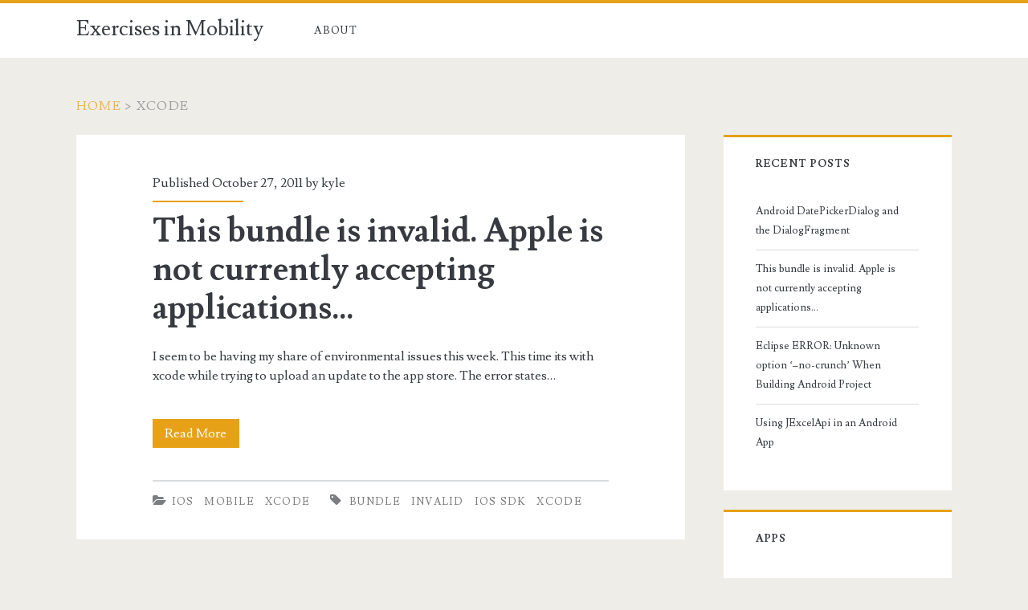

--- FILE ---
content_type: text/html; charset=UTF-8
request_url: http://www.kylebeal.com/blog/tag/xcode-2/
body_size: 3660
content:
<!DOCTYPE html>

<!--[if IE 9 ]><html class="ie9" lang="en-US"> <![endif]-->
<!--[if (gt IE 9)|!(IE)]><!--> <html lang="en-US"> <!--<![endif]-->

<head>

    <meta charset="UTF-8" />
<title>xcode</title>
<meta name="viewport" content="width=device-width, initial-scale=1" />
<meta name="template" content="Ignite 1.35" />
<meta name="generator" content="WordPress 4.3.34" />
<link rel="alternate" type="application/rss+xml" title="Exercises in Mobility &raquo; Feed" href="http://www.kylebeal.com/blog/feed/" />
<link rel="alternate" type="application/rss+xml" title="Exercises in Mobility &raquo; Comments Feed" href="http://www.kylebeal.com/blog/comments/feed/" />
<link rel="alternate" type="application/rss+xml" title="Exercises in Mobility &raquo; xcode Tag Feed" href="http://www.kylebeal.com/blog/tag/xcode-2/feed/" />
<link rel="pingback" href="http://www.kylebeal.com/blog/xmlrpc.php" />
		<script type="text/javascript">
			window._wpemojiSettings = {"baseUrl":"http:\/\/s.w.org\/images\/core\/emoji\/72x72\/","ext":".png","source":{"concatemoji":"http:\/\/www.kylebeal.com\/blog\/wp-includes\/js\/wp-emoji-release.min.js?ver=4.3.34"}};
			!function(e,n,t){var a;function o(e){var t=n.createElement("canvas"),a=t.getContext&&t.getContext("2d");return!(!a||!a.fillText)&&(a.textBaseline="top",a.font="600 32px Arial","flag"===e?(a.fillText(String.fromCharCode(55356,56812,55356,56807),0,0),3e3<t.toDataURL().length):(a.fillText(String.fromCharCode(55357,56835),0,0),0!==a.getImageData(16,16,1,1).data[0]))}function i(e){var t=n.createElement("script");t.src=e,t.type="text/javascript",n.getElementsByTagName("head")[0].appendChild(t)}t.supports={simple:o("simple"),flag:o("flag")},t.DOMReady=!1,t.readyCallback=function(){t.DOMReady=!0},t.supports.simple&&t.supports.flag||(a=function(){t.readyCallback()},n.addEventListener?(n.addEventListener("DOMContentLoaded",a,!1),e.addEventListener("load",a,!1)):(e.attachEvent("onload",a),n.attachEvent("onreadystatechange",function(){"complete"===n.readyState&&t.readyCallback()})),(a=t.source||{}).concatemoji?i(a.concatemoji):a.wpemoji&&a.twemoji&&(i(a.twemoji),i(a.wpemoji)))}(window,document,window._wpemojiSettings);
		</script>
		<style type="text/css">
img.wp-smiley,
img.emoji {
	display: inline !important;
	border: none !important;
	box-shadow: none !important;
	height: 1em !important;
	width: 1em !important;
	margin: 0 .07em !important;
	vertical-align: -0.1em !important;
	background: none !important;
	padding: 0 !important;
}
</style>
<link rel='stylesheet' id='wp-syntax-css-css'  href='http://www.kylebeal.com/blog/wp-content/plugins/wp-syntax/css/wp-syntax.css?ver=1.0' type='text/css' media='all' />
<link rel='stylesheet' id='ct-ignite-google-fonts-css'  href='//fonts.googleapis.com/css?family=Lusitana%3A400%2C700&#038;ver=4.3.34' type='text/css' media='all' />
<link rel='stylesheet' id='font-awesome-css'  href='http://www.kylebeal.com/blog/wp-content/themes/ignite/assets/font-awesome/css/font-awesome.min.css?ver=4.3.34' type='text/css' media='all' />
<link rel='stylesheet' id='style-css'  href='http://www.kylebeal.com/blog/wp-content/themes/ignite/style.min.css?ver=1.35' type='text/css' media='all' />
<style id='style-inline-css' type='text/css'>

            .overflow-container {
                background: ;
            }
            .main, .sidebar-primary-container, .breadcrumb-trail {
                background: none;
            }
        
</style>
<script type='text/javascript' src='http://www.kylebeal.com/blog/wp-includes/js/jquery/jquery.js?ver=1.11.3'></script>
<script type='text/javascript' src='http://www.kylebeal.com/blog/wp-includes/js/jquery/jquery-migrate.min.js?ver=1.2.1'></script>
<link rel="EditURI" type="application/rsd+xml" title="RSD" href="http://www.kylebeal.com/blog/xmlrpc.php?rsd" />
<link rel="wlwmanifest" type="application/wlwmanifest+xml" href="http://www.kylebeal.com/blog/wp-includes/wlwmanifest.xml" /> 

</head>

<body id="ignite" class="wordpress ltr en en-us parent-theme y2026 m01 d23 h22 friday logged-out plural archive taxonomy taxonomy-post_tag taxonomy-post_tag-xcode-2 not-front">

<!--skip to content link-->
<a class="skip-content" href="#main">Skip to content</a>

<header class="site-header" id="site-header" role="banner">

	<div id="title-info" class="title-info">
		<h2 class='site-title'><a href='http://www.kylebeal.com/blog' title='Exercises in Mobility'>Exercises in Mobility</a></h2>	</div>
	
	<button id="toggle-navigation" class="toggle-navigation"><i class="fa fa-bars"></i></button>

<div class="menu-container menu-primary" id="menu-primary" role="navigation">

    <p id="site-description"></p>

    <div class="menu-unset"><ul><li class="page_item page-item-5"><a href="http://www.kylebeal.com/blog/about/">About</a></li></ul></div>

    
</div><!-- #menu-primary .menu-container -->
</header>
<div id="overflow-container" class="overflow-container">

    
		<div class="breadcrumb-trail breadcrumbs" itemprop="breadcrumb"><span class="trail-begin"><a href="http://www.kylebeal.com/blog" title="Exercises in Mobility" rel="home">Home</a></span>
			 <span class="sep">></span> <span class="trail-end">xcode</span>
		</div>    <div id="main" class="main" role="main">
    <div class="post publish author-kyle post-30 format-standard category-ios category-mobile category-xcode post_tag-bundle post_tag-invalid post_tag-ios-sdk post_tag-xcode-2 excerpt">
                <div class="excerpt-meta-top">
            Published October 27, 2011 by <a href="http://www.kylebeal.com/blog/author/kyle/" title="Posts by kyle" rel="author" class="url fn n" itemprop="url"><span itemprop="name">kyle</span></a>        </div>
        <div class='excerpt-header'>
            <h1 class='excerpt-title'>
                <a href="http://www.kylebeal.com/blog/2011/10/this-bundle-is-invalid-apple-is-not-currently-accepting-applications/">This bundle is invalid. Apple is not currently accepting applications&#8230;</a>
            </h1>
        </div>
        <div class='excerpt-content'>
            <article>
                <p>I seem to be having my share of environmental issues this week. This time its with xcode while trying to upload an update to the app store. The error states&#8230;</p>
<p><a class='more-link' href='http://www.kylebeal.com/blog/2011/10/this-bundle-is-invalid-apple-is-not-currently-accepting-applications/'>Read More <span class='screen-reader-text'>This bundle is invalid. Apple is not currently accepting applications&#8230;</span></a></p>            </article>
        </div>
                    <div class="entry-categories"><p><i class='fa fa-folder-open'></i><a href="http://www.kylebeal.com/blog/category/mobile/ios/" title="View all posts in iOS">iOS</a> <a href="http://www.kylebeal.com/blog/category/mobile/" title="View all posts in Mobile">Mobile</a> <a href="http://www.kylebeal.com/blog/category/xcode/" title="View all posts in Xcode">Xcode</a></p></div>            <div class="entry-tags"><p><i class='fa fa-tag'></i><a href="http://www.kylebeal.com/blog/tag/bundle/" title="View all posts tagged bundle">bundle</a> <a href="http://www.kylebeal.com/blog/tag/invalid/" title="View all posts tagged invalid">invalid</a> <a href="http://www.kylebeal.com/blog/tag/ios-sdk/" title="View all posts tagged iOS SDK">iOS SDK</a> <a href="http://www.kylebeal.com/blog/tag/xcode-2/" title="View all posts tagged xcode">xcode</a></p></div>    </div>

    <div class="loop-pagination-container">
            </div>
</div> <!-- .main -->

<div id="sidebar-primary-container" class="sidebar-primary-container">
    
    <div class="sidebar sidebar-primary" id="sidebar-primary" role="complementary">

        		<section id="recent-posts-2" class="widget widget_recent_entries">		<h3 class="widget-title">Recent Posts</h3>		<ul>
					<li>
				<a href="http://www.kylebeal.com/blog/2011/11/android-datepickerdialog-and-the-dialogfragment/">Android DatePickerDialog and the DialogFragment</a>
						</li>
					<li>
				<a href="http://www.kylebeal.com/blog/2011/10/this-bundle-is-invalid-apple-is-not-currently-accepting-applications/">This bundle is invalid. Apple is not currently accepting applications&#8230;</a>
						</li>
					<li>
				<a href="http://www.kylebeal.com/blog/2011/10/eclipse-error-unknown-option-no-crunch-when-building-android-project/">Eclipse ERROR: Unknown option &#8216;&#8211;no-crunch&#8217; When Building Android Project</a>
						</li>
					<li>
				<a href="http://www.kylebeal.com/blog/2011/10/using-jexcelapi-in-an-android-app/">Using JExcelApi in an Android App</a>
						</li>
				</ul>
		</section><section id="linkcat-37" class="linkcat widget widget-bookmarks widget_links"><h3 class="widget-title">Apps</h3><ul class='xoxo blogroll'><li><a href="https://play.google.com/store/apps/details?id=com.kylebeal.MyPatientLogs" target="_blank">MyPatientLogs &#8211; Google Play</a></li><li><a href="https://itunes.apple.com/us/app/mypatientlogs/id458500316?mt=8" target="_blank">MyPatientLogs &#8211; iTunes</a></li><li><a href="https://play.google.com/store/apps/details?id=com.kylebeal.thenicelist.free" target="_blank">TheNiceList &#8211; Free</a></li><li><a href="https://play.google.com/store/apps/details?id=com.kylebeal.thenicelist.pro" target="_blank">TheNiceList &#8211; Pro</a></li></ul></section><section id="linkcat-38" class="linkcat widget widget-bookmarks widget_links"><h3 class="widget-title">Websites</h3><ul class='xoxo blogroll'><li><a href="http://www.linnsrefrigeration.com/" target="_blank">Linn&#039;s Refrigeration</a></li></ul></section>
    </div><!-- #sidebar-primary -->

</div>

</div> <!-- .overflow-container -->

<footer class="site-footer" role="contentinfo">
    <h3><a href="http://www.kylebeal.com/blog">Exercises in Mobility</a></h3>
    <span></span>
    <div class="design-credit">
        <span>
            <a target="_blank" href="http://www.competethemes.com/ignite/">Ignite WordPress Theme</a> by Compete Themes.        </span>
    </div>
</footer>

<script type='text/javascript' src='http://www.kylebeal.com/blog/wp-content/themes/ignite/js/build/production.min.js?ver=4.3.34' async='async'></script>
</body>
</html>

--- FILE ---
content_type: text/css
request_url: http://www.kylebeal.com/blog/wp-content/themes/ignite/style.min.css?ver=1.35
body_size: 25534
content:
*,:after,:before{-moz-box-sizing:border-box;-webkit-box-sizing:border-box;box-sizing:border-box}html{height:100%}body{height:100%;font-size:100%;margin:0;padding:0;font-family:lusitana,serif;line-height:1.5;background:#eeede8;color:#373b41;-webkit-font-smoothing:antialiased;word-wrap:break-word;-ms-word-wrap:break-word;-webkit-hyphens:auto;-moz-hyphens:auto;-ms-hyphens:auto;hyphens:auto}.overflow-container{overflow:hidden;height:auto;min-height:100%}.main{background:#eeede8;margin:0 auto;-webkit-transition:all .3s ease;transition:all .3s ease}.main:after{content:'';position:absolute;top:-12em;left:0;width:100%;background:#373b41;opacity:0;-webkit-transition:opacity .3s ease;transition:opacity .3s ease}p{margin:1.5em 0}a{color:#e6a117;-webkit-transition:color .2s ease;transition:color .2s ease}a:link{color:#e6a117}a:active,a:hover,a:visited{color:#a87227}h1,h2,h3,h4,h5,h6{font-family:lusitana,serif;margin:0;padding:0;font-weight:400}h1{font-size:2.625em;line-height:1.143}h2{font-size:2.25em;line-height:1.34}h3{font-size:1.625em;line-height:1.85}h4{font-size:1.313em;line-height:1.143}h5{font-size:1.125em;line-height:1.34}h6{font-size:1em}ol,ul{font-size:1em;padding:0;margin:1.5em}ol ol,ol ul,ul ol,ul ul{margin:0 1.5em}li li,ol ol,ol ul,ul ol,ul ul{font-size:1em}pre{word-wrap:break-word;background:#e8eaee;padding:.75em}code{background:#e8eaee;padding:0 .375em}blockquote{margin:1.5em 1.5em 1.5em 0;padding-left:1.5em;border-left:solid 3px #e6a117}blockquote cite{display:block;text-align:right}hr{margin:.69em 0}table{border-spacing:0;border-collapse:collapse;margin:1.5em 0}td,th{padding:.5em .75em;border:solid 1px #000}.alignleft{float:left;margin:0 1.5em 1.5em 0}.alignright{float:right;margin:0 0 1.5em 1.5em}.aligncenter{text-align:center;margin:1.5em auto;display:block}.alignnone{margin:1.5em}.aligncenter,.alignleft,.alignnone,.alignright,.size-auto,.size-full,.size-large,.size-medium,.size-thumbnail,img{max-width:100%;height:auto}.wp-caption-text{margin:0 0 1.84502em;font-size:.813em;line-height:1.85;color:#7c7d7f}input:not([type=checkbox]):not([type=radio]):not([type=submit]):not([type=file]):not([type=image]),textarea{padding:.8em;width:100%;max-width:27.75em;background:#eeede8;color:#7c7d7f;outline:solid 1px #d9dcdf;border:none;font-family:lusitana,serif;font-size:.813em;line-height:1.85;border-radius:0;-webkit-transition:background .2s ease;transition:background .2s ease;-webkit-appearance:none}textarea{max-width:41.625em;overflow:auto}input[type=submit]{padding:.8em;width:100%;color:#fff;background:#e6a117;outline:0;border:none;max-width:13.875em;font-family:lusitana,serif;font-size:.813em;line-height:1.85;border-radius:0;-webkit-transition:background .2s ease;transition:background .2s ease;-webkit-appearance:none}input[type=submit]:hover{cursor:pointer;background:#a87227}input[type=search]{margin-right:1.5em;padding-right:.375em}::-webkit-input-placeholder{color:#7c7d7f}:-moz-placeholder{color:#7c7d7f}::-moz-placeholder{color:#7c7d7f}:-ms-input-placeholder{color:#7c7d7f}.excerpt.sticky,.sticky.entry{outline:solid 3px #e6a117}a img{border:none}@media only screen and (min-device-width:320px) and (max-device-width:480px) and (orientation:landscape){html{-webkit-text-size-adjust:none}}@media only screen and (min-device-width:768px) and (max-device-width:1024px) and (orientation:landscape){html{-webkit-text-size-adjust:none}}.site-header{background:#fff;min-height:72px;padding:1.25em 3.703% 0;border-top:solid 4px #e6a117;position:relative}.site-header:after{content:".";display:block;clear:both;visibility:hidden;line-height:0;height:0}.title-info{float:right}.title-info:after{content:".";display:block;clear:both;visibility:hidden;line-height:0;height:0}.site-title{font-size:1.625em;line-height:1.85;z-index:1;float:right}.site-title a{text-decoration:none;color:#373b41;line-height:0}.site-title a:link,.site-title a:visited{color:#373b41}.site-title a:active,.site-title a:focus,.site-title a:hover{color:#e6a117}.site-title a:only-child{margin-top:-5px;line-height:1.5;display:block}.site-title img{max-width:6em;max-height:2.25em}.site-title span{position:absolute;opacity:0;z-index:-1}.toggle-navigation{color:#373b41;font-size:1.625em;line-height:1.35;position:relative;padding:0;margin:0;z-index:1;background:0 0;border:none;-webkit-transition:color .2s ease;transition:color .2s ease}.toggle-navigation:hover{cursor:pointer}.menu-primary{background:#373b41;width:100%;min-height:75em;max-width:25em;position:absolute;top:4.275em;left:0;padding-top:1.5em;text-align:center;z-index:0;-webkit-transform:translateX(-100%);-ms-transform:translateX(-100%);transform:translateX(-100%);-webkit-transition:-webkit-transform .3s ease;transition:transform .3s ease}.menu-primary p{color:#e6a117;display:inline-block;border-top:solid 2px #303338;border-bottom:solid 2px #303338;padding:1.5em 0}.menu-primary-items,.menu-unset{list-style:none}.menu-primary-items a,.menu-unset a{text-decoration:none;color:#fff;text-transform:uppercase;letter-spacing:.08em;margin:1.5em 0;display:block}.menu-primary-items a:hover,.menu-unset a:hover{color:#e6a117}.menu-primary-items ul,.menu-unset ul{list-style:none}.menu-primary-items ul a,.menu-unset ul a{font-size:.813em;color:#d9dcdf;margin-top:-1.5em}.menu-primary-items ul a:hover,.menu-unset ul a:hover{color:#fff}.menu-primary-items ul ul a,.menu-unset ul ul a{color:#7c7d7f}.menu-primary-items .current-menu-item>a,.menu-primary-items .current_page_item>a,.menu-unset .current-menu-item>a,.menu-unset .current_page_item>a{color:#e6a117}.social-media-icons{margin-top:3em}.social-media-icons li{display:inline-block}.social-media-icons li a{color:#fff;margin:0 .375em;text-decoration:none}.social-media-icons li a:hover{color:#e6a117}.site-header.toggled .menu-primary{-webkit-transform:translateX(0);-ms-transform:translateX(0);transform:translateX(0)}.site-header.toggled~div .main:after,.site-header.toggled~div .sidebar-primary-container:after{bottom:0;opacity:.4}@media all and (min-width:37.5em){.site-header{padding:1.25em 7.407% 0}.site-title{right:7.407%}}@media all and (min-width:50em){.site-header{height:auto;min-height:4.5em;padding:0 11.11%}.toggle-navigation{display:none}.title-info{float:left;margin-bottom:5px;padding:1.125em 3em 0 0}.site-title{position:static;line-height:1;margin-right:.225em}.menu-primary{position:static;max-width:none;min-height:1px;width:auto;padding:0;text-align:left;background:0 0;-webkit-transform:none;-ms-transform:none;transform:none}.menu-primary p{display:none}.menu-unset{float:left}.menu-primary-items,.menu-unset ul{margin:0;line-height:0;float:left}.menu-primary-items li,.menu-unset ul li{float:left;position:relative}.menu-primary-items a,.menu-unset ul a{color:#373b41;margin:0;padding:0 .75em;font-size:.813em;line-height:5.231em;letter-spacing:.1em;background:#fff;-webkit-transition:background .2s ease;transition:background .2s ease}.menu-primary-items a:link,.menu-primary-items a:visited,.menu-unset ul a:link,.menu-unset ul a:visited{color:#373b41}.menu-primary-items a:active,.menu-primary-items a:focus,.menu-primary-items a:hover,.menu-unset ul a:active,.menu-unset ul a:focus,.menu-unset ul a:hover{color:#fff;background:#e6a117}.menu-primary-items a:active+ul,.menu-primary-items a:focus+ul,.menu-primary-items a:hover+ul,.menu-unset ul a:active+ul,.menu-unset ul a:focus+ul,.menu-unset ul a:hover+ul{top:4.2495em;opacity:1}.menu-primary-items ul,.menu-unset ul ul{position:absolute;top:-999em;opacity:0;margin:0;z-index:3;min-width:100%;-webkit-backface-visibility:hidden;backface-visibility:hidden;-webkit-transition:opacity .2s ease;transition:opacity .2s ease;-webkit-box-shadow:1px 1px 2px 0 rgba(0,0,0,.2);box-shadow:1px 1px 2px 0 rgba(0,0,0,.2)}.menu-primary-items ul li,.menu-unset ul ul li{min-width:100%}.menu-primary-items ul a,.menu-unset ul ul a{margin-top:0;color:#373b41;white-space:nowrap}.menu-primary-items ul a:active,.menu-primary-items ul a:focus,.menu-primary-items ul a:hover,.menu-unset ul ul a:active,.menu-unset ul ul a:focus,.menu-unset ul ul a:hover{color:#fff}.menu-primary-items ul a:active+ul,.menu-primary-items ul a:focus+ul,.menu-primary-items ul a:hover+ul,.menu-unset ul ul a:active+ul,.menu-unset ul ul a:focus+ul,.menu-unset ul ul a:hover+ul{top:0;left:100%}.menu-primary-items ul:hover,.menu-unset ul ul:hover{top:4.2495em;opacity:1}.menu-primary-items ul ul:hover,.menu-unset ul ul ul:hover{top:0;left:100%}.menu-primary-items:after,.menu-unset ul:after{content:".";display:block;clear:both;visibility:hidden;line-height:0;height:0}.site-header .social-media-icons{display:none}#menu-primary-items .current-menu-item>a,#menu-primary-items .current_page_ancestor>a,#menu-primary-items .current_page_item>a,.menu-unset ul .current-menu-item>a,.menu-unset ul .current_page_ancestor>a,.menu-unset ul .current_page_item>a{color:#fff;background:#e6a117}.menu-unset:after{content:".";display:block;clear:both;visibility:hidden;line-height:0;height:0}.menu-unset ul{margin:0}.menu-unset ul:after{content:".";display:block;clear:both;visibility:hidden;line-height:0;height:0}.menu-primary-items ul.focused,.menu-unset ul ul.focused{top:4.2495em;opacity:1}.menu-primary-items ul.focused ul.focused,.menu-unset ul ul.focused ul.focused{top:0;left:100%}}@media all and (min-width:56.25em){.site-header{padding:0 7.407%}.site-header .social-media-icons{display:inline-block;visibility:hidden;margin:0;float:right;position:absolute}.site-header .social-media-icons li a{color:#373b41;line-height:4.25em}.site-header .social-media-icons li a:hover{color:#e6a117}.site-header .social-media-icons li:last-child a{margin-right:0}.site-header .social-media-icons.visible{position:relative;visibility:visible}.site-header .social-media-icons.visible-top{visibility:visible}}@media all and (min-width:62.5em){.menu-primary p{margin:1.0625em 3em 0 -3em;display:inline-block;line-height:2;color:#7c7d7f;border:none;padding:0;float:left}.site-title{float:left}}.main,.sidebar-primary-container,.site-footer{padding:1.5em 3.703%}.entry,.excerpt{background:#fff;margin:1.5em auto;padding:1.5em 8% 2.25em}.excerpt.has-post-thumbnail,.has-post-thumbnail.entry{padding-top:0}.featured-image{-webkit-background-size:cover;background-size:cover;background-position:50%;position:relative;height:0;padding-bottom:63%;left:-9.5%;width:119%;margin-bottom:1.5em}.featured-image a{position:absolute;top:0;right:0;bottom:0;left:0;opacity:0}.entry-meta-top,.excerpt-meta-top{margin-bottom:.75em;padding-bottom:.75em;position:relative}.entry-meta-top:after,.excerpt-meta-top:after{content:'';position:absolute;width:32%;height:2px;background:#e6a117;bottom:0;left:0}.entry-meta-top a,.excerpt-meta-top a{text-decoration:none;color:#373b41}.entry-meta-top a:link,.entry-meta-top a:visited,.excerpt-meta-top a:link,.excerpt-meta-top a:visited{color:#373b41}.entry-meta-top a:active,.entry-meta-top a:hover,.excerpt-meta-top a:active,.excerpt-meta-top a:hover{color:#e6a117}.entry-title,.excerpt-title{font-weight:700;font-size:1.625em;line-height:1.385;word-wrap:break-word;-ms-word-wrap:break-word}.entry-title a,.excerpt-title a{color:#373b41;text-decoration:none}.entry-title a:link,.entry-title a:visited,.excerpt-title a:link,.excerpt-title a:visited{color:#373b41}.entry-title a:active,.entry-title a:hover,.excerpt-title a:active,.excerpt-title a:hover{color:#7c7d7f}.excerpt-content{border-bottom:solid 2px #d9dcdf}.more-link{text-decoration:none;display:block;text-align:center;line-height:2.25em;width:6.75em;background:#e6a117;color:#fff;margin:2.625em 0 2.5005em;-webkit-transition:background .2s ease;transition:background .2s ease;clear:both}.more-link:link,.more-link:visited{color:#fff}.more-link:active,.more-link:hover{background:#a87227}.entry-categories,.entry-tags,.excerpt-categories,.excerpt-comments,.excerpt-tags{color:#7c7d7f}.entry-categories p,.entry-tags p,.excerpt-categories p,.excerpt-comments p,.excerpt-tags p{margin:.75em 0 0;padding-left:1.5em}.entry-categories i,.entry-tags i,.excerpt-categories i,.excerpt-comments i,.excerpt-tags i{margin-left:-1.5em}.entry-categories a,.entry-tags a,.excerpt-categories a,.excerpt-comments a,.excerpt-tags a{text-decoration:none;text-transform:uppercase;letter-spacing:.1em;font-size:.813em;line-height:1.7;margin-right:.75em}.entry-categories a:link,.entry-categories a:visited,.entry-tags a:link,.entry-tags a:visited,.excerpt-categories a:link,.excerpt-categories a:visited,.excerpt-comments a:link,.excerpt-comments a:visited,.excerpt-tags a:link,.excerpt-tags a:visited{color:#7c7d7f}.entry-categories a:active,.entry-categories a:hover,.entry-tags a:active,.entry-tags a:hover,.excerpt-categories a:active,.excerpt-categories a:hover,.excerpt-comments a:active,.excerpt-comments a:hover,.excerpt-tags a:active,.excerpt-tags a:hover{color:#e6a117}.entry-categories i,.excerpt-categories i,.excerpt-comments i{margin-right:.4375em}.entry-tags i,.excerpt-tags i{margin-right:.625em}.loop-pagination{background:#fff;padding:.75em;border-top:solid 2px #e6a117;text-align:center;margin-bottom:1.5em}.loop-pagination a,.loop-pagination span{margin:0 .375em}.loop-pagination a{text-decoration:none}@media all and (min-width:31.25em){.entry-meta-top:after,.excerpt-meta-top:after{width:20%}}@media all and (min-width:37.5em){.main,.sidebar-primary-container,.site-footer{padding:1.5em 7.407%}.loop-pagination a,.loop-pagination span{margin:0 .75em}}@media all and (min-width:50em){.main,.sidebar-primary-container,.site-footer{padding:1.5em 11.11%}.entry,.excerpt{padding:2.25em 14.333%}.excerpt.has-post-thumbnail,.has-post-thumbnail.entry{padding-top:0}.featured-image{left:-20%;width:140%}}@media all and (min-width:56.25em){.main{width:55.55%;padding:1.5em 0;float:left;margin:0 3.703% 0 7.407%}.sidebar-primary-container,.site-footer{padding:1.5em 7.407%}.entry,.excerpt{padding:2.25em 13.333%}.excerpt.has-post-thumbnail,.has-post-thumbnail.entry{padding-top:0}.featured-image{left:-18%;width:136%}.loop-pagination{margin-bottom:3em}}@media all and (min-width:62.5em){.entry,.excerpt{padding-top:3em}.excerpt.has-post-thumbnail,.has-post-thumbnail.entry{padding-top:0}.entry-title,.excerpt-title{font-size:2.625em;line-height:1.143}.entry-categories,.entry-tags,.excerpt-categories,.excerpt-comments,.excerpt-tags{display:inline-block}.entry-categories,.entry-tags,.excerpt-categories,.excerpt-tags{margin-right:.75em}}@media all and (min-width:68.75em){.main{width:59.253%}.entry,.excerpt{margin:3em 0;padding:3em 12.5% 2.25em}.excerpt.has-post-thumbnail,.has-post-thumbnail.entry{padding-top:0}.featured-image{left:-16.67%;width:133.33%}}.sidebar-primary-container{position:relative;background:#eeede8;-webkit-transition:all .3s ease;transition:all .3s ease}.sidebar-primary-container:after{content:'';position:absolute;top:0;left:0;width:100%;background:#373b41;opacity:0;-webkit-transition:opacity .3s ease;transition:opacity .3s ease}.sidebar-primary-container .widget{background:#fff;border-top:solid 3px #e6a117;font-size:.813em;line-height:1.85;margin:1.84502em 0;padding:1.615em 8% .923em}.sidebar-primary-container .widget ul{list-style:none;margin:1em 0 1.84502em}.sidebar-primary-container .widget ul li{padding:.846em .5em .923em 0;margin:0;border-bottom:solid 1px #d9dcdf;-webkit-transition:all .2s ease;transition:all .2s ease}.sidebar-primary-container .widget ul li:last-child{border:none}.sidebar-primary-container .widget ul li a{display:block;text-decoration:none}.sidebar-primary-container .widget ul li:hover{background:rgba(240,240,240,.15);padding-left:.5em;padding-right:0}.sidebar-primary-container .widget ul ul{margin:0 0 0 1em}.sidebar-primary-container .widget ul ul li:last-child{margin-bottom:0;padding-bottom:0}.sidebar-primary-container .widget a,.sidebar-primary-container .widget a:link,.sidebar-primary-container .widget a:visited{color:#373b41}.sidebar-primary-container .widget a:active,.sidebar-primary-container .widget a:hover{color:#e6a117}.sidebar-primary-container .widget-title{text-transform:uppercase;font-weight:700;letter-spacing:.08em;font-size:1em;line-height:1.85;margin-bottom:1.84502em}.sidebar-primary-container .widget-archives ul li,.sidebar-primary-container .widget-categories ul li{position:relative}.sidebar-primary-container .widget-archives ul li span,.sidebar-primary-container .widget-categories ul li span{float:right;margin-top:-1.75em;-webkit-transition:all .2s ease;transition:all .2s ease}.sidebar-primary-container .widget-archives ul li:hover span,.sidebar-primary-container .widget-categories ul li:hover span{padding-right:.75em}@media all and (min-width:50em){.sidebar-primary-container .widget{padding:1.615em 14.33% .923em}}@media all and (min-width:56.25em){.sidebar-primary-container{width:25.923%;padding:1.5em 0;float:left;margin-top:1.5em}.widget:first-child{margin-top:0}}@media all and (min-width:68.75em){.sidebar-primary-container{width:22.222%;margin-top:3em}}.entry-content{margin-top:1.5em}.entry-content:after{content:".";display:block;clear:both;visibility:hidden;line-height:0;height:0}.further-reading{margin:1.5em 0}.further-reading span{border-bottom:solid 1px #e6a117;font-weight:700;position:relative;display:inline-block}.further-reading a{color:#373b41;text-decoration:none;display:block}.further-reading a:link,.further-reading a:visited{color:#373b41}.further-reading a:active,.further-reading a:hover{color:#e6a117}.author-meta{background:#f5f5f5;border:solid 1px #e8eaee;padding:1.5em;margin:1.5em 0}.author-meta h4{font-weight:700;border-bottom:solid 1px #e6a117;display:inline-block;padding-bottom:3px}.author-meta h4 a{text-decoration:none;color:#373b41}.author-meta h4 a:link,.author-meta h4 a:visited{color:#373b41}.author-meta h4 a:active,.author-meta h4 a:focus,.author-meta h4 a:hover{color:#e6a117}.author-meta img{border-radius:50%;float:left;margin-right:1.5em}.author-meta p{margin-top:.75em;margin-left:6em}.author-profile-image{width:72px;height:72px;border-radius:50%;float:left;margin-right:1.5em;overflow:hidden}.author-profile-image img{border-radius:0}@media all and (min-width:43.75em){.further-reading p{width:50%;display:inline-block;vertical-align:top;padding-right:4%}.further-reading .next{text-align:right;padding:0 0 0 4%}}@media all and (min-width:68.75em){.entry{margin-bottom:1.5em}}.comments{background:#fff;margin:-1.5em 0 3em;padding:0 8% 2.25em}.comments-number{border-top:solid 2px #d9dcdf;padding-top:1.375em}.comment-list{list-style:none;margin:1.5em 0}.comment-list ul{list-style:none;margin:1.5em 0 1.5em 1.5em}.comment-list ul li:first-child:before{content:"\2192";position:absolute;left:-1.5em;top:1em}li.comment,li.pingback{margin-bottom:3em;position:relative}.comment-content{margin-left:3.75em}.comment-content p:first-child{margin-top:0}.comment-content p:last-child{margin-bottom:1.437em}.no-avatars .comment-content,.no-avatars .comment-meta{margin-left:0}.comment-author:after{content:".";display:block;clear:both;visibility:hidden;line-height:0;height:0}.comment-author img{width:3em;height:auto;border-radius:50%;float:left;margin-right:.75em}.comment-author .author-name{font-weight:700}.comment-author .author-name a{color:#e6a117;text-decoration:none}.comment-author .author-name a:link,.comment-author .author-name a:visited{color:#e6a117}.comment-author .author-name a:active,.comment-author .author-name a:hover{color:#a87227}.comment-author .author-profile-image{width:48px;height:48px;border-radius:50%;float:left;margin-right:.75em;overflow:hidden}.comment-meta{font-size:.813em;line-height:1.85;display:inline-block;border-top:solid 1px #d9dcdf;margin-left:4.6125em}.comment-date{display:inline-block}.comment-edit-link,.comment-reply-link{text-decoration:none}.comment-edit-link:before,.comment-reply-link:before{content:' | ';color:#373b41}.bypostauthor .comment-author img{border:solid 2px #e6a117}.bypostauthor .comment-author .author-profile-image-comment img{border:none}.comment-respond{margin-top:3em}@media all and (min-width:31.25em){.comment-pagination p{width:50%;display:inline-block;vertical-align:top}.comment-pagination .next-comment{text-align:right}}@media all and (min-width:50em){.comments{padding:0 14.333% 2.25em}}@media all and (min-width:56.25em){.comments{padding:0 13.333% 2.25em}}@media all and (min-width:68.75em){.comments{padding:0 12.5% 2.25em}}.site-footer{background:#373b41;color:#7c7d7f;padding-bottom:0;overflow:hidden;text-align:center}.site-footer a{color:#7c7d7f;text-decoration:none}.site-footer a:link,.site-footer a:visited{color:#7c7d7f}.site-footer a:active,.site-footer a:hover{color:#e6a117}.design-credit{background:#303338;color:#7c7d7f;text-transform:uppercase;text-align:center;letter-spacing:.08em;padding:.75em;margin-top:3em;position:relative;left:-4%;width:108%}@media all and (min-width:37.5em){.design-credit{left:-9%;width:118%}}@media all and (min-width:43.75em){.site-footer{padding:1.5em 3.703% 0}.sidebar-subsidiary:after{content:".";display:block;clear:both;visibility:hidden;line-height:0;height:0}.design-credit{clear:both}}@media all and (min-width:50em){.site-footer{padding:1.5em 7.407% 0}}@media all and (min-width:56.25em){.site-footer{padding:1.5em 3.703% 0}.design-credit{left:-4%;width:108%}}.screen-reader-text{position:absolute;clip:rect(1px 1px 1px 1px);clip:rect(1px,1px,1px,1px);overflow:hidden;height:1px;width:1px}.skip-content{position:absolute;top:-4.5em;width:100%;left:0;display:block;text-align:center;color:#fff!important;z-index:99;padding:1.5em;background:#373b41;-webkit-transition:top .2s ease;transition:top .2s ease}.skip-content:focus{top:0}.singular-page .entry{padding-top:1.5em}.singular-page .featured-image{margin-top:-1.5em}@media all and (min-width:43.75em){.singular-page .entry-title{font-size:2.625em;line-height:1.14}}@media all and (min-width:50em){.singular-page .entry{padding-top:3em}.singular-page .featured-image{margin-top:-3em}}.breadcrumbs{text-transform:uppercase;color:#7c7d7f;letter-spacing:.08em;padding:3em 3.703% 0;background:#eeede8;-webkit-transition:all .3s ease;transition:all .3s ease}.breadcrumbs a{text-decoration:none;color:#e6a117}.breadcrumbs a:link,.breadcrumbs a:visited{color:#e6a117}.breadcrumbs a:active,.breadcrumbs a:hover{color:#a87227}.breadcrumbs span{opacity:.7}.breadcrumbs+div .entry,.breadcrumbs+div .excerpt{margin-top:0}@media all and (min-width:37.5em){.breadcrumbs{padding:3em 7.407% 0}}@media all and (min-width:50em){.breadcrumbs{padding:3em 11.11% 0}}@media all and (min-width:56.25em){.breadcrumbs{padding:3em 7.407% 0}.breadcrumbs~div{margin-top:0}}.error-404 .entry,.search .entry{margin-bottom:0}.error-404 .entry-header,.search .entry-header{padding-top:1.5em}.search-form{margin-top:1.5em}.search-form input[type=submit]{max-width:27.75em;margin-top:1.5em}.search .container{background:#fff;margin-top:1.5em}.search .search-end{padding:1.5em 8% 2.25em}.search .search-end.top{padding-bottom:3em}.search .search-end.bottom{padding-top:0}.search .entry,.search .excerpt{margin-top:0;padding-top:0}.search .excerpt-content{padding-bottom:1.5em}.search-no-results .search-end.top .search-form-container{display:none}@media all and (min-width:31.25em){.search-form input[type=submit]{max-width:13.875em}}@media all and (min-width:50em){.error-404 .entry-header{padding-top:2.25em}.search .container{padding:1.5em 0}.search .search-end{padding:1.5em 14.333% 2.25em}.search .search-end.top{padding-bottom:4.5em}}@media all and (min-width:68.75em){.search .search-end{padding:1.5em 12.5% 2.25em}}.post-password-form input[type=password]{display:block;margin:.75em 0}.singular-attachment .further-reading p{width:49.5%}@media all and (min-width:56.25em){.sidebar-left .main{float:right;margin:0 7.407% 0 3.703%}.sidebar-left .sidebar-primary-container{float:none;margin-left:7.407%}}.gallery{display:block;clear:both;overflow:hidden;margin:0 auto}.gallery-row{display:block;clear:both;overflow:hidden;margin:0}.gallery-item{overflow:hidden;float:left;margin:0;padding:0;text-align:center;list-style:none;border:none;background:0 0}.gallery-icon img{width:auto;max-width:89%;height:auto;margin:0 auto;padding:1%}.gallery-caption{margin-left:0}.gallery-col-0 .gallery-item,.gallery-col-1 .gallery-item{width:100%}.gallery-col-2 .gallery-item{width:50%}.gallery-col-3 .gallery-item{width:33.33%}.gallery-col-4 .gallery-item{width:25%}.gallery-col-5 .gallery-item{width:20%}.gallery-col-6 .gallery-item{width:16.66%}.gallery-col-7 .gallery-item{width:14.28%}.gallery-col-8 .gallery-item{width:12.5%}.gallery-col-9 .gallery-item{width:11.11%}.gallery-col-10 .gallery-item{width:10%}.gallery-col-11 .gallery-item{width:9.09%}.gallery-col-12 .gallery-item{width:8.33%}.gallery-col-13 .gallery-item{width:7.69%}.gallery-col-14 .gallery-item{width:7.14%}.gallery-col-15 .gallery-item{width:6.66%}.gallery-col-16 .gallery-item{width:6.25%}.gallery-col-17 .gallery-item{width:5.88%}.gallery-col-18 .gallery-item{width:5.55%}.gallery-col-19 .gallery-item{width:5.26%}.gallery-col-20 .gallery-item{width:5%}.gallery-col-21 .gallery-item{width:4.76%}.gallery-col-22 .gallery-item{width:4.54%}.gallery-col-23 .gallery-item{width:4.34%}.gallery-col-24 .gallery-item{width:4.16%}.gallery-col-25 .gallery-item{width:4%}.gallery-col-26 .gallery-item{width:3.84%}.gallery-col-27 .gallery-item{width:3.7%}.gallery-col-28 .gallery-item{width:3.57%}.gallery-col-29 .gallery-item{width:3.44%}.gallery-col-30 .gallery-item{width:3.33%}#ignite div.bbp-search-form,#ignite-child div.bbp-search-form{float:none}#bbp_search_submit{padding:.8em}#bbp_search{width:100%!important;margin:0 .375em .75em 0}